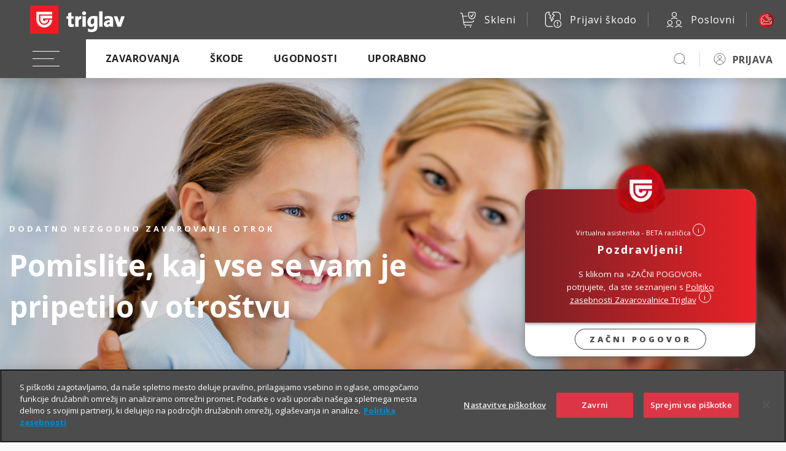

--- FILE ---
content_type: text/html; charset=UTF-8
request_url: https://www.triglav.si/wps/wcm/connect/triglav.si/ajax/vsebovredu_clanki?wcmitemid=fe54d553-be86-455b-9a44-a22171af81a4&param=filter%3Azivljenjsko%20zavarovanje
body_size: 2392
content:

{"clanki":[{"title":"Življenjsko zavarovanje za samske","name":"zivljenjsko-zavarovanje-za-samske","author":"","short_intro":"Čeprav imate mnogo načrtov za življenje, predvidite tudi možna presenečenja.","url":"https://vsebovredu.triglav.si/premozenje/zivljenjsko-zavarovanje-za-samske","section":"Premoženje","section_url":"https://vsebovredu.triglav.si/premozenje","color":"", "img622x522":"https://vsebovredu.triglav.si/wps/wcm/connect/4eb90ab0-f4fa-430f-85cb-81a6d7920915/zz_samski_622x522.jpg?MOD=AJPERES&amp;CACHEID=ROOTWORKSPACE-4eb90ab0-f4fa-430f-85cb-81a6d7920915-prpoYaN","img1246x640":"https://vsebovredu.triglav.si/wps/wcm/connect/15a8cc4c-37e6-4400-949c-3b69f8d6ede2/zz_samski_1246x640.jpg?MOD=AJPERES&amp;CACHEID=ROOTWORKSPACE-15a8cc4c-37e6-4400-949c-3b69f8d6ede2-prpoYaN","type":"Splo&scaron;ni newsletter"},{"title":"Kaj je izgorelost?","name":"kaj-je-izgorelost","author":"","short_intro":"Prepoznajte vzroke in znake izgorelosti ter poiščite pomoč.","url":"https://vsebovredu.triglav.si/zdravje/kaj-je-izgorelost","section":"Zdravje","section_url":"https://vsebovredu.triglav.si/zdravje","color":"", "img622x522":"https://vsebovredu.triglav.si/wps/wcm/connect/38050f54-b1e4-4eda-9049-ca8f04f76241/kaj_je_izgorelost_622x522.jpg?MOD=AJPERES&amp;CACHEID=ROOTWORKSPACE-38050f54-b1e4-4eda-9049-ca8f04f76241-pfqh6rP","img1246x640":"https://vsebovredu.triglav.si/wps/wcm/connect/2302a8eb-3586-4a3a-9bca-7bca1fe41dee/kaj_je_izgorelost_1246x640.jpg?MOD=AJPERES&amp;CACHEID=ROOTWORKSPACE-2302a8eb-3586-4a3a-9bca-7bca1fe41dee-pfqh6rP","type":"Newsletter posel"},{"title":"Podkast: Duševne bolezni lahko pozdravimo","name":"dusevne-bolezni","author":"","short_intro":"S strokovnjaki in znanima Slovenkama smo govorili o depresiji, anksioznosti in izgorelosti.","url":"https://vsebovredu.triglav.si/zdravje/dusevne-bolezni","section":"Zdravje","section_url":"https://vsebovredu.triglav.si/zdravje","color":"", "img622x522":"https://vsebovredu.triglav.si/wps/wcm/connect/f67dca1d-afc2-4bd8-b175-80928cee12bb/dusevne-bolezni_622x522.jpg?MOD=AJPERES&amp;CACHEID=ROOTWORKSPACE-f67dca1d-afc2-4bd8-b175-80928cee12bb-pjNhxcR","img1246x640":"https://vsebovredu.triglav.si/wps/wcm/connect/64fb8d3a-04f2-43aa-a32e-4d76e2a14a6d/dusevne-bolezni_1246x640.jpg?MOD=AJPERES&amp;CACHEID=ROOTWORKSPACE-64fb8d3a-04f2-43aa-a32e-4d76e2a14a6d-pjNhxcR","type":"Newsletter aktivni"}]}


--- FILE ---
content_type: image/svg+xml
request_url: https://skleni.triglav.si/triglav-web-static/seamless/latest/images/icons/ui/icon-house.svg
body_size: 927
content:
<svg width="64" height="64" viewBox="0 0 64 64" fill="none" xmlns="http://www.w3.org/2000/svg">
<path d="M28.5708 52.3257H14V24.7752L32.4703 12L50.6328 24.7752V52.3257H36.0612V45.2971C36.0613 44.8053 35.9647 44.3182 35.7765 43.8637C35.5884 43.4093 35.3125 42.9966 34.9647 42.6488C34.617 42.301 34.2042 42.0248 33.7498 41.8366C33.2954 41.6483 32.8083 41.5515 32.3164 41.5515V41.5515C31.8245 41.5515 31.3375 41.6484 30.883 41.8366C30.4286 42.0248 30.0159 42.301 29.6681 42.6488C29.3203 42.9966 29.0441 43.4093 28.8559 43.8637C28.6676 44.3182 28.5708 44.8052 28.5708 45.2971V52.3257Z" stroke="#4C4C4C" stroke-width="2" stroke-linejoin="round"/>
<path d="M14 24.7749H50.6328" stroke="#4C4C4C" stroke-width="2" stroke-linejoin="round"/>
<path d="M22.6211 32.3176V35.755" stroke="#4C4C4C" stroke-width="2" stroke-linejoin="round"/>
<path d="M42.1641 32.3176V35.755" stroke="#4C4C4C" stroke-width="2" stroke-linejoin="round"/>
</svg>


--- FILE ---
content_type: image/svg+xml
request_url: https://skleni.triglav.si/triglav-web-static/triglavsi/latest/images/logos/logo-triglav-vsebovredu.svg
body_size: 28861
content:
<svg width="482" height="40" viewBox="0 0 482 40" fill="none" xmlns="http://www.w3.org/2000/svg">
<path d="M17.6903 30.6546H17.8003L24.7903 7.63463L22.0503 7.41463V2.74463H34.3703V7.26463L33.1903 7.37463C32.2803 7.53463 31.8503 7.85463 31.4203 9.09463L21.9503 38.5146H13.0203L2.74029 7.74463L0.050293 7.47463V2.74463H13.9803V7.31463L12.3603 7.47463C11.2303 7.63463 10.8003 8.11463 11.2303 9.46463L17.6903 30.6546Z" fill="black"/>
<path d="M43.9597 15.6549C41.8097 15.6549 40.1997 16.5649 40.1997 18.4549C40.1997 20.8749 42.5097 21.3049 45.3597 22.1649C49.2897 23.3449 53.5297 24.5849 53.5297 30.1749C53.5297 35.9849 49.1197 39.2649 42.1797 39.2649C38.8997 39.2649 34.7597 38.5649 32.6597 37.4349V30.2749L38.0397 29.8449V32.2649C38.0397 33.0749 38.1997 33.3949 38.8497 33.6049C39.5497 33.8749 40.6797 34.0849 41.7497 34.0849C44.2797 34.0849 45.9397 33.2749 45.9397 30.9649C45.9397 28.6549 43.8397 28.1149 40.8297 27.4149C36.9597 26.3949 32.8697 25.1549 32.8697 19.3449C32.8697 13.5949 37.6597 10.5249 44.1097 10.5249C47.0697 10.5249 50.2897 11.1749 52.6597 12.4649V19.1849L47.3397 19.6149V17.4149C47.3397 16.5549 47.2297 16.1749 46.5897 15.9649C45.7897 15.7049 44.8197 15.6549 43.9597 15.6549Z" fill="black"/>
<path d="M79.8608 18.3944C79.8608 26.0844 73.1408 28.0744 64.6908 27.8044C64.9608 30.9244 66.6308 33.5044 70.7708 33.5044C73.7808 33.5044 76.0408 32.3744 77.5508 31.3544L79.7008 36.4644C79.0008 36.8944 75.3408 39.2644 69.8008 39.2644C60.6008 39.2644 57.1108 33.3444 57.1108 25.6044C57.1108 17.3744 61.9008 10.5444 70.7208 10.5444C76.3108 10.5444 79.8608 13.0144 79.8608 18.3944ZM70.3408 15.9744C66.7908 15.9744 64.8008 19.2044 64.6408 22.8544C70.0208 23.0644 73.3008 22.1544 73.3008 18.7644C73.3008 16.7844 72.0608 15.9744 70.3408 15.9744Z" fill="black"/>
<path d="M102.321 13.1245C103.881 11.4545 106.301 10.5445 108.931 10.5445C115.331 10.5445 119.201 14.9046 119.201 23.5046C119.201 34.1046 114.201 39.2646 105.811 39.2646C101.941 39.2646 97.1008 38.1846 94.8408 36.9546V6.34455C94.8408 5.32455 94.4108 4.83455 93.5008 4.78455L91.7808 4.68455V0.164551H102.321V13.1245ZM102.321 32.8646C103.341 33.3446 104.691 33.7246 106.141 33.7246C109.581 33.7246 111.631 31.0345 111.631 24.6346C111.631 20.0646 110.661 16.1346 106.361 16.1346C104.051 16.1346 102.331 17.5345 102.331 19.6346V32.8646H102.321Z" fill="black"/>
<path d="M135.801 10.5444C139.891 10.5444 148.061 11.7244 148.061 24.2044C148.061 34.6944 142.681 39.2644 134.941 39.2644C127.251 39.2644 122.791 34.8044 122.791 24.9544C122.781 13.5544 130.101 10.5444 135.801 10.5444ZM140.211 25.0044C140.211 19.1944 139.081 16.1344 135.421 16.1344C131.921 16.1344 130.581 19.1444 130.581 24.0944C130.581 28.9844 131.231 33.6144 135.371 33.6144C138.861 33.6144 140.211 30.3844 140.211 25.0044Z" fill="black"/>
<path d="M155.83 11.1343C158.63 11.1343 160.13 12.7443 160.13 15.1143C160.13 17.4243 158.73 19.2043 155.99 19.2043C153.03 19.2043 151.63 17.5343 151.63 15.1743C151.64 12.8543 153.2 11.1343 155.83 11.1343ZM155.83 31.1443C158.63 31.1443 160.13 32.7543 160.13 35.1243C160.13 37.4343 158.73 39.2143 155.99 39.2143C153.03 39.2143 151.63 37.5443 151.63 35.1843C151.64 32.8643 153.2 31.1443 155.83 31.1443Z" fill="black"/>
<path d="M201.45 11.2046V15.6746L200.16 15.7846C199.24 15.9446 198.87 16.1046 198.44 17.3446L191.06 38.5046H182.5L174.59 16.0046L172.06 15.6846V11.2146H185.41V15.7946L183.79 15.9546C182.93 16.0646 182.66 16.5446 182.93 17.4046L187.24 31.5046H187.29L192.3 16.0046L189.99 15.8446V11.2146H201.45V11.2046Z" fill="#ED1C24"/>
<path d="M223.871 21.5344V33.8044L228.341 34.0244V38.4944H213.431V34.2444L215.151 34.0844C216.281 33.9244 216.441 33.5444 216.441 32.3044V17.3944C216.441 16.3144 216.121 15.9444 215.201 15.8844L213.371 15.7244V11.2044H223.221V15.3544H223.331C224.191 13.2044 226.511 10.5044 230.971 10.5044C232.531 10.5044 234.471 10.7744 235.921 11.4244V21.1144L229.841 21.5444V17.9944C229.841 17.1344 229.731 16.8644 229.361 16.7044C229.041 16.5944 228.611 16.5444 228.011 16.5444C225.431 16.5244 223.871 18.6844 223.871 21.5344Z" fill="#ED1C24"/>
<path d="M261.08 18.3652C261.08 26.0652 254.35 28.0552 245.9 27.7852C246.17 30.9052 247.84 33.4952 251.98 33.4952C254.99 33.4952 257.26 32.3652 258.76 31.3452L260.91 36.4552C260.21 36.8852 256.55 39.2552 251 39.2552C241.79 39.2552 238.3 33.3352 238.3 25.5852C238.3 17.3452 243.09 10.5152 251.92 10.5152C257.53 10.5052 261.08 12.9752 261.08 18.3652ZM251.56 15.9352C248.01 15.9352 246.02 19.1652 245.85 22.8252C251.23 23.0452 254.52 22.1252 254.52 18.7352C254.52 16.7452 253.28 15.9352 251.56 15.9352Z" fill="#ED1C24"/>
<path d="M287.8 32.4647C287.8 33.7048 287.96 33.9747 288.98 34.0247L290.49 34.1847V38.4947H281.77L281.55 35.8047L281.33 35.7547C279.61 38.2847 276.92 39.2047 274.12 39.2047C265.94 39.2047 263.46 32.9047 263.46 25.8547C263.46 17.1847 267.87 10.5147 276.11 10.5147C277.56 10.5147 278.96 10.7347 280.36 11.1647V6.35475C280.36 5.33475 279.93 4.84475 279.07 4.79475L277.29 4.63475V0.114746H287.79V32.4647H287.8ZM280.37 29.2847V16.7947C279.51 16.3647 278.32 16.0447 276.87 16.0447C272.51 16.0447 271 20.2447 271 25.1447C271 29.7747 271.97 33.6547 275.9 33.6547C278.7 33.6447 280.37 31.9247 280.37 29.2847Z" fill="#ED1C24"/>
<path d="M317.98 32.3048C317.98 33.5448 318.14 33.8648 319.16 34.0248L320.61 34.1848V38.4948H311.08V35.0448H310.92C309.36 37.7948 306.56 39.2448 302.95 39.2448C297.41 39.2448 294.61 36.1748 294.61 30.0948V17.4448C294.61 16.2048 294.23 15.9348 293.32 15.8848L291.81 15.7248V11.2048H302.15V28.4848C302.15 31.6648 302.74 33.2748 305.7 33.2748C308.5 33.2748 310.49 31.0648 310.49 27.9948V17.4448C310.49 16.3148 310.22 15.9348 309.2 15.8848L307.91 15.7748L308.03 11.1948H318L317.98 32.3048Z" fill="#ED1C24"/>
<path d="M354.96 21.3954H347.98V20.4754L353.37 12.3154H348.15V11.2554H354.81V12.1754L349.42 20.3354H354.96V21.3954Z" fill="#4C4C4C"/>
<path d="M363.131 13.7855V14.5155L361.721 14.6855C361.851 14.8455 361.961 15.0555 362.071 15.3155C362.171 15.5755 362.221 15.8755 362.221 16.2055C362.221 16.9555 361.971 17.5455 361.461 17.9855C360.951 18.4255 360.251 18.6555 359.361 18.6555C359.131 18.6555 358.921 18.6355 358.721 18.5955C358.231 18.8555 357.981 19.1855 357.981 19.5755C357.981 19.7855 358.071 19.9355 358.241 20.0355C358.411 20.1355 358.701 20.1855 359.121 20.1855H360.471C361.291 20.1855 361.931 20.3555 362.371 20.7055C362.811 21.0555 363.031 21.5555 363.031 22.2155C363.031 23.0555 362.691 23.6955 362.021 24.1455C361.341 24.5855 360.361 24.8055 359.061 24.8055C358.071 24.8055 357.301 24.6155 356.761 24.2455C356.221 23.8755 355.951 23.3555 355.951 22.6755C355.951 22.2155 356.101 21.8155 356.391 21.4755C356.691 21.1355 357.101 20.9055 357.641 20.7855C357.451 20.6955 357.281 20.5655 357.151 20.3755C357.021 20.1855 356.951 19.9755 356.951 19.7255C356.951 19.4455 357.021 19.2055 357.171 18.9955C357.321 18.7855 357.551 18.5855 357.871 18.3955C357.481 18.2355 357.161 17.9555 356.911 17.5655C356.661 17.1755 356.541 16.7355 356.541 16.2355C356.541 15.4055 356.791 14.7655 357.291 14.3055C357.791 13.8555 358.501 13.6255 359.411 13.6255C359.811 13.6255 360.171 13.6755 360.491 13.7655H363.131V13.7855ZM357.061 22.6655C357.061 23.0755 357.231 23.3855 357.581 23.6055C357.931 23.8155 358.421 23.9255 359.071 23.9255C360.041 23.9255 360.751 23.7855 361.221 23.4955C361.681 23.2055 361.921 22.8155 361.921 22.3155C361.921 21.9055 361.791 21.6155 361.541 21.4555C361.291 21.2955 360.811 21.2155 360.101 21.2155H358.721C358.201 21.2155 357.791 21.3355 357.501 21.5855C357.211 21.8455 357.061 22.2055 357.061 22.6655ZM357.681 16.2255C357.681 16.7555 357.831 17.1555 358.131 17.4355C358.431 17.7155 358.851 17.8455 359.391 17.8455C360.511 17.8455 361.081 17.2955 361.081 16.2055C361.081 15.0655 360.511 14.4955 359.371 14.4955C358.831 14.4955 358.411 14.6455 358.121 14.9355C357.831 15.2155 357.681 15.6455 357.681 16.2255Z" fill="#4C4C4C"/>
<path d="M371.04 17.5853C371.04 18.8253 370.73 19.7953 370.1 20.4853C369.48 21.1853 368.61 21.5253 367.51 21.5253C366.83 21.5253 366.23 21.3653 365.7 21.0453C365.17 20.7253 364.77 20.2653 364.48 19.6753C364.19 19.0753 364.05 18.3753 364.05 17.5753C364.05 16.3353 364.36 15.3653 364.98 14.6753C365.6 13.9853 366.46 13.6353 367.56 13.6353C368.62 13.6353 369.47 13.9853 370.1 14.6953C370.72 15.4153 371.04 16.3753 371.04 17.5853ZM365.24 17.5853C365.24 18.5553 365.43 19.2953 365.82 19.8053C366.21 20.3153 366.78 20.5653 367.53 20.5653C368.28 20.5653 368.86 20.3153 369.25 19.8053C369.64 19.2953 369.84 18.5553 369.84 17.5853C369.84 16.6153 369.64 15.8853 369.25 15.3853C368.86 14.8853 368.28 14.6353 367.52 14.6353C366.77 14.6353 366.2 14.8853 365.81 15.3753C365.43 15.8653 365.24 16.6053 365.24 17.5853Z" fill="#4C4C4C"/>
<path d="M378.23 20.3752H378.17C377.64 21.1452 376.84 21.5352 375.78 21.5352C374.78 21.5352 374.01 21.1952 373.46 20.5152C372.91 19.8352 372.63 18.8652 372.63 17.6152C372.63 16.3652 372.91 15.3852 373.46 14.6952C374.02 14.0052 374.79 13.6552 375.78 13.6552C376.81 13.6552 377.6 14.0352 378.15 14.7752H378.24L378.19 14.2252L378.16 13.6952V10.5952H379.31V21.3952H378.37L378.23 20.3752ZM375.93 20.5652C376.72 20.5652 377.29 20.3552 377.64 19.9252C377.99 19.4952 378.17 18.8052 378.17 17.8552V17.6152C378.17 16.5352 377.99 15.7652 377.63 15.3052C377.27 14.8452 376.7 14.6152 375.91 14.6152C375.23 14.6152 374.72 14.8752 374.36 15.4052C374 15.9352 373.82 16.6752 373.82 17.6252C373.82 18.5952 374 19.3352 374.35 19.8252C374.72 20.3152 375.24 20.5652 375.93 20.5652Z" fill="#4C4C4C"/>
<path d="M385.209 13.665C386.209 13.665 386.989 14.005 387.539 14.685C388.089 15.365 388.369 16.335 388.369 17.585C388.369 18.835 388.089 19.805 387.529 20.495C386.969 21.185 386.199 21.535 385.209 21.535C384.709 21.535 384.259 21.445 383.849 21.265C383.439 21.085 383.099 20.805 382.819 20.425H382.739L382.499 21.405H381.669V10.605H382.819V13.225C382.819 13.815 382.799 14.345 382.759 14.805H382.819C383.349 14.035 384.149 13.665 385.209 13.665ZM385.039 14.625C384.249 14.625 383.689 14.855 383.339 15.305C382.989 15.755 382.819 16.515 382.819 17.585C382.819 18.655 382.999 19.415 383.349 19.875C383.699 20.335 384.279 20.565 385.059 20.565C385.769 20.565 386.299 20.305 386.639 19.795C386.989 19.275 387.159 18.535 387.159 17.575C387.159 16.585 386.989 15.845 386.639 15.365C386.299 14.865 385.769 14.625 385.039 14.625Z" fill="#4C4C4C"/>
<path d="M393.6 21.5348C392.48 21.5348 391.59 21.1948 390.94 20.5048C390.29 19.8248 389.96 18.8648 389.96 17.6548C389.96 16.4248 390.26 15.4548 390.87 14.7348C391.47 14.0148 392.28 13.6548 393.3 13.6548C394.25 13.6548 395.01 13.9648 395.56 14.5948C396.12 15.2248 396.39 16.0448 396.39 17.0748V17.8048H391.15C391.17 18.6948 391.4 19.3748 391.83 19.8348C392.26 20.2948 392.86 20.5248 393.64 20.5248C394.46 20.5248 395.27 20.3548 396.07 20.0148V21.0448C395.66 21.2248 395.28 21.3448 394.91 21.4248C394.54 21.5048 394.12 21.5348 393.6 21.5348ZM393.29 14.6148C392.68 14.6148 392.19 14.8148 391.83 15.2148C391.47 15.6148 391.25 16.1648 391.19 16.8648H395.17C395.17 16.1348 395.01 15.5848 394.68 15.1948C394.35 14.8048 393.89 14.6148 393.29 14.6148Z" fill="#4C4C4C"/>
<path d="M402.019 11.7253C402.019 11.4653 402.079 11.2653 402.209 11.1453C402.339 11.0253 402.499 10.9653 402.699 10.9653C402.879 10.9653 403.039 11.0253 403.179 11.1553C403.309 11.2753 403.379 11.4753 403.379 11.7353C403.379 11.9953 403.309 12.1853 403.179 12.3153C403.049 12.4453 402.889 12.5053 402.699 12.5053C402.509 12.5053 402.339 12.4453 402.209 12.3153C402.079 12.1753 402.019 11.9853 402.019 11.7253ZM403.269 21.3953H402.119V13.7853H403.269V21.3953Z" fill="#4C4C4C"/>
<path d="M410.809 21.395V16.475C410.809 15.855 410.669 15.395 410.389 15.085C410.109 14.775 409.669 14.625 409.059 14.625C408.259 14.625 407.679 14.845 407.309 15.275C406.939 15.705 406.749 16.415 406.749 17.405V21.395H405.599V13.785H406.539L406.729 14.825H406.789C407.029 14.445 407.359 14.165 407.779 13.955C408.209 13.745 408.679 13.645 409.199 13.645C410.119 13.645 410.809 13.865 411.269 14.305C411.729 14.745 411.959 15.455 411.959 16.425V21.385H410.809V21.395Z" fill="#4C4C4C"/>
<path d="M423.29 21.395V16.475C423.29 15.855 423.15 15.395 422.87 15.085C422.59 14.775 422.15 14.625 421.54 14.625C420.74 14.625 420.16 14.845 419.79 15.275C419.42 15.705 419.23 16.415 419.23 17.405V21.395H418.08V13.785H419.02L419.21 14.825H419.27C419.51 14.445 419.84 14.165 420.26 13.955C420.69 13.745 421.16 13.645 421.68 13.645C422.6 13.645 423.29 13.865 423.75 14.305C424.21 14.745 424.44 15.455 424.44 16.425V21.385H423.29V21.395Z" fill="#4C4C4C"/>
<path d="M431.39 21.3955L431.16 20.3155H431.1C430.72 20.7955 430.34 21.1155 429.97 21.2855C429.6 21.4555 429.12 21.5355 428.56 21.5355C427.81 21.5355 427.21 21.3455 426.79 20.9555C426.36 20.5655 426.15 20.0155 426.15 19.2955C426.15 17.7555 427.38 16.9555 429.84 16.8755L431.13 16.8355V16.3655C431.13 15.7655 431 15.3255 430.74 15.0455C430.48 14.7655 430.07 14.6155 429.51 14.6155C428.88 14.6155 428.16 14.8055 427.36 15.1955L427.01 14.3155C427.39 14.1155 427.8 13.9555 428.24 13.8355C428.69 13.7155 429.13 13.6655 429.58 13.6655C430.49 13.6655 431.16 13.8655 431.6 14.2655C432.04 14.6655 432.26 15.3155 432.26 16.2055V21.3955H431.39ZM428.79 20.5855C429.51 20.5855 430.07 20.3855 430.48 19.9955C430.89 19.6055 431.09 19.0555 431.09 18.3455V17.6555L429.94 17.7055C429.02 17.7355 428.36 17.8755 427.96 18.1355C427.56 18.3855 427.35 18.7755 427.35 19.3155C427.35 19.7355 427.48 20.0455 427.73 20.2655C427.99 20.4755 428.34 20.5855 428.79 20.5855Z" fill="#4C4C4C"/>
<path d="M439.45 19.3153C439.45 20.0253 439.19 20.5653 438.66 20.9553C438.13 21.3353 437.39 21.5353 436.44 21.5353C435.43 21.5353 434.64 21.3753 434.08 21.0553V19.9853C434.45 20.1653 434.84 20.3153 435.26 20.4253C435.68 20.5353 436.08 20.5853 436.47 20.5853C437.07 20.5853 437.53 20.4853 437.86 20.2953C438.18 20.1053 438.35 19.8153 438.35 19.4153C438.35 19.1153 438.22 18.8653 437.96 18.6553C437.7 18.4453 437.2 18.1953 436.46 17.9053C435.75 17.6453 435.25 17.4153 434.95 17.2153C434.65 17.0153 434.43 16.7953 434.28 16.5453C434.13 16.2953 434.06 15.9953 434.06 15.6453C434.06 15.0253 434.31 14.5353 434.82 14.1753C435.32 13.8153 436.02 13.6353 436.9 13.6353C437.72 13.6353 438.52 13.8053 439.3 14.1353L438.89 15.0753C438.13 14.7653 437.43 14.6053 436.81 14.6053C436.26 14.6053 435.85 14.6953 435.57 14.8653C435.29 15.0353 435.15 15.2753 435.15 15.5753C435.15 15.7753 435.2 15.9553 435.31 16.0953C435.41 16.2353 435.58 16.3753 435.81 16.5053C436.04 16.6353 436.49 16.8253 437.14 17.0653C438.04 17.3953 438.65 17.7253 438.97 18.0553C439.29 18.3953 439.45 18.8153 439.45 19.3153Z" fill="#4C4C4C"/>
<path d="M443.38 21.3956L440.49 13.7856H441.73L443.37 18.2956C443.74 19.3556 443.96 20.0356 444.02 20.3456H444.08C444.13 20.0956 444.29 19.5956 444.56 18.8256C444.83 18.0556 445.44 16.3756 446.38 13.7856H447.62L444.73 21.3956H443.38Z" fill="#4C4C4C"/>
<path d="M451.979 21.5348C450.859 21.5348 449.969 21.1948 449.319 20.5048C448.669 19.8248 448.339 18.8648 448.339 17.6548C448.339 16.4248 448.639 15.4548 449.249 14.7348C449.849 14.0148 450.659 13.6548 451.679 13.6548C452.629 13.6548 453.389 13.9648 453.939 14.5948C454.499 15.2248 454.769 16.0448 454.769 17.0748V17.8048H449.529C449.549 18.6948 449.779 19.3748 450.209 19.8348C450.639 20.2948 451.239 20.5248 452.019 20.5248C452.839 20.5248 453.649 20.3548 454.449 20.0148V21.0448C454.039 21.2248 453.659 21.3448 453.289 21.4248C452.929 21.4948 452.499 21.5348 451.979 21.5348ZM451.669 14.6148C451.059 14.6148 450.569 14.8148 450.209 15.2148C449.849 15.6148 449.629 16.1648 449.569 16.8648H453.549C453.549 16.1348 453.389 15.5848 453.059 15.1948C452.729 14.8048 452.269 14.6148 451.669 14.6148Z" fill="#4C4C4C"/>
<path d="M459.22 20.5851C459.42 20.5851 459.62 20.5651 459.81 20.5351C460 20.5051 460.15 20.4751 460.26 20.4451V21.3251C460.14 21.3851 459.95 21.4351 459.71 21.4751C459.47 21.5151 459.249 21.5351 459.049 21.5351C457.579 21.5351 456.84 20.7551 456.84 19.2051V14.6751H455.75V14.1151L456.84 13.6351L457.329 12.0151H458V13.7751H460.21V14.6751H458V19.1551C458 19.6151 458.109 19.9651 458.329 20.2051C458.539 20.4551 458.84 20.5851 459.22 20.5851Z" fill="#4C4C4C"/>
<path d="M461.74 11.7253C461.74 11.4653 461.8 11.2653 461.93 11.1453C462.06 11.0253 462.22 10.9653 462.42 10.9653C462.6 10.9653 462.76 11.0253 462.9 11.1553C463.03 11.2753 463.1 11.4753 463.1 11.7353C463.1 11.9953 463.03 12.1853 462.9 12.3153C462.77 12.4453 462.61 12.5053 462.42 12.5053C462.23 12.5053 462.06 12.4453 461.93 12.3153C461.8 12.1753 461.74 11.9853 461.74 11.7253ZM462.99 21.3953H461.84V13.7853H462.99V21.3953Z" fill="#4C4C4C"/>
<path d="M474.039 21.3956H468.519V20.6156L472.669 14.6856H468.779V13.7856H473.939V14.6856L469.839 20.5056H474.039V21.3956Z" fill="#4C4C4C"/>
<path d="M480.631 21.3955L480.401 20.3155H480.341C479.961 20.7955 479.581 21.1155 479.211 21.2855C478.831 21.4555 478.361 21.5355 477.801 21.5355C477.051 21.5355 476.451 21.3455 476.031 20.9555C475.601 20.5655 475.391 20.0155 475.391 19.2955C475.391 17.7555 476.621 16.9555 479.081 16.8755L480.371 16.8355V16.3655C480.371 15.7655 480.241 15.3255 479.981 15.0455C479.721 14.7655 479.311 14.6155 478.751 14.6155C478.121 14.6155 477.401 14.8055 476.601 15.1955L476.251 14.3155C476.631 14.1155 477.041 13.9555 477.481 13.8355C477.931 13.7155 478.371 13.6655 478.821 13.6655C479.731 13.6655 480.401 13.8655 480.841 14.2655C481.281 14.6655 481.501 15.3155 481.501 16.2055V21.3955H480.631ZM478.021 20.5855C478.741 20.5855 479.301 20.3855 479.711 19.9955C480.121 19.6055 480.321 19.0555 480.321 18.3455V17.6555L479.171 17.7055C478.251 17.7355 477.591 17.8755 477.191 18.1355C476.791 18.3855 476.581 18.7755 476.581 19.3155C476.581 19.7355 476.711 20.0455 476.961 20.2655C477.221 20.4755 477.571 20.5855 478.021 20.5855Z" fill="#4C4C4C"/>
<path d="M352.17 30.7148C353.17 30.7148 353.95 31.0548 354.5 31.7348C355.05 32.4148 355.33 33.3848 355.33 34.6348C355.33 35.8848 355.05 36.8548 354.49 37.5448C353.93 38.2348 353.16 38.5848 352.17 38.5848C351.67 38.5848 351.22 38.4948 350.81 38.3148C350.4 38.1348 350.06 37.8548 349.78 37.4748H349.7L349.46 38.4548H348.63V27.6548H349.78V30.2748C349.78 30.8648 349.76 31.3848 349.72 31.8548H349.78C350.32 31.0948 351.12 30.7148 352.17 30.7148ZM352.01 31.6848C351.22 31.6848 350.66 31.9148 350.31 32.3648C349.96 32.8148 349.79 33.5748 349.79 34.6448C349.79 35.7148 349.97 36.4748 350.32 36.9348C350.68 37.3948 351.25 37.6248 352.03 37.6248C352.74 37.6248 353.27 37.3648 353.61 36.8548C353.96 36.3348 354.13 35.5948 354.13 34.6348C354.13 33.6448 353.96 32.9048 353.61 32.4248C353.27 31.9248 352.73 31.6848 352.01 31.6848Z" fill="#4C4C4C"/>
<path d="M360.72 30.7056C361.06 30.7056 361.36 30.7356 361.63 30.7856L361.47 31.8556C361.16 31.7856 360.879 31.7556 360.639 31.7556C360.019 31.7556 359.5 32.0056 359.06 32.5056C358.62 33.0056 358.4 33.6256 358.4 34.3756V38.4556H357.25V30.8456H358.2L358.329 32.2556H358.389C358.669 31.7556 359.01 31.3756 359.41 31.1056C359.8 30.8356 360.24 30.7056 360.72 30.7056Z" fill="#4C4C4C"/>
<path d="M366.091 38.5856C364.971 38.5856 364.081 38.2456 363.431 37.5556C362.781 36.8756 362.451 35.9156 362.451 34.7056C362.451 33.4756 362.751 32.5056 363.361 31.7856C363.961 31.0656 364.771 30.7056 365.791 30.7056C366.741 30.7056 367.501 31.0156 368.051 31.6456C368.611 32.2756 368.881 33.0956 368.881 34.1256V34.8556H363.641C363.661 35.7456 363.891 36.4256 364.321 36.8856C364.751 37.3456 365.351 37.5756 366.131 37.5756C366.951 37.5756 367.761 37.4056 368.561 37.0656V38.0956C368.151 38.2756 367.771 38.3956 367.401 38.4756C367.041 38.5556 366.601 38.5856 366.091 38.5856ZM365.781 31.6656C365.171 31.6656 364.681 31.8656 364.321 32.2656C363.961 32.6656 363.741 33.2156 363.681 33.9156H367.661C367.661 33.1856 367.501 32.6356 367.171 32.2456C366.841 31.8656 366.381 31.6656 365.781 31.6656Z" fill="#4C4C4C"/>
<path d="M375.641 38.4454H370.121V37.6654L374.271 31.7354H370.381V30.8354H375.541V31.7354L371.441 37.5555H375.641V38.4454Z" fill="#4C4C4C"/>
<path d="M382.421 36.3748C382.421 37.0848 382.161 37.6248 381.631 38.0148C381.101 38.3948 380.361 38.5948 379.411 38.5948C378.401 38.5948 377.611 38.4348 377.051 38.1148V37.0448C377.421 37.2248 377.811 37.3748 378.231 37.4848C378.651 37.5948 379.051 37.6448 379.441 37.6448C380.041 37.6448 380.501 37.5448 380.831 37.3548C381.151 37.1648 381.321 36.8748 381.321 36.4748C381.321 36.1748 381.191 35.9248 380.931 35.7148C380.671 35.5048 380.171 35.2548 379.431 34.9648C378.721 34.7048 378.221 34.4748 377.921 34.2748C377.621 34.0748 377.401 33.8548 377.251 33.6048C377.101 33.3548 377.031 33.0548 377.031 32.7048C377.031 32.0848 377.281 31.5948 377.791 31.2348C378.291 30.8748 378.991 30.6948 379.871 30.6948C380.691 30.6948 381.491 30.8648 382.271 31.1948L381.861 32.1348C381.101 31.8248 380.401 31.6648 379.781 31.6648C379.231 31.6648 378.821 31.7548 378.541 31.9248C378.261 32.0948 378.121 32.3348 378.121 32.6348C378.121 32.8348 378.171 33.0148 378.281 33.1548C378.381 33.2948 378.551 33.4348 378.781 33.5648C379.011 33.6948 379.461 33.8848 380.111 34.1248C381.011 34.4548 381.621 34.7848 381.941 35.1148C382.261 35.4548 382.421 35.8748 382.421 36.3748Z" fill="#4C4C4C"/>
<path d="M385.28 34.5548C385.48 34.2748 385.78 33.9048 386.19 33.4448L388.65 30.8448H390.02L386.94 34.0848L390.24 38.4548H388.85L386.16 34.8548L385.29 35.6048V38.4548H384.15V27.6548H385.29V33.3848C385.29 33.6348 385.27 34.0348 385.23 34.5648H385.28V34.5548Z" fill="#4C4C4C"/>
<path d="M395.139 30.7056C395.479 30.7056 395.779 30.7356 396.049 30.7856L395.889 31.8556C395.579 31.7856 395.299 31.7556 395.059 31.7556C394.439 31.7556 393.919 32.0056 393.479 32.5056C393.039 33.0056 392.819 33.6256 392.819 34.3756V38.4556H391.669V30.8456H392.619L392.749 32.2556H392.809C393.089 31.7556 393.429 31.3756 393.829 31.1056C394.229 30.8356 394.669 30.7056 395.139 30.7056Z" fill="#4C4C4C"/>
<path d="M401.059 30.7148C402.059 30.7148 402.839 31.0548 403.389 31.7348C403.939 32.4148 404.219 33.3848 404.219 34.6348C404.219 35.8848 403.939 36.8548 403.379 37.5448C402.819 38.2348 402.049 38.5848 401.059 38.5848C400.559 38.5848 400.109 38.4948 399.699 38.3148C399.289 38.1348 398.949 37.8548 398.669 37.4748H398.589L398.349 38.4548H397.519V27.6548H398.669V30.2748C398.669 30.8648 398.649 31.3848 398.609 31.8548H398.669C399.209 31.0948 400.009 30.7148 401.059 30.7148ZM400.899 31.6848C400.109 31.6848 399.549 31.9148 399.199 32.3648C398.849 32.8148 398.679 33.5748 398.679 34.6448C398.679 35.7148 398.859 36.4748 399.209 36.9348C399.569 37.3948 400.139 37.6248 400.919 37.6248C401.629 37.6248 402.159 37.3648 402.499 36.8548C402.849 36.3348 403.019 35.5948 403.019 34.6348C403.019 33.6448 402.849 32.9048 402.499 32.4248C402.159 31.9248 401.619 31.6848 400.899 31.6848Z" fill="#4C4C4C"/>
<path d="M409.399 38.5856C408.279 38.5856 407.389 38.2456 406.739 37.5556C406.089 36.8756 405.759 35.9156 405.759 34.7056C405.759 33.4756 406.059 32.5056 406.669 31.7856C407.269 31.0656 408.079 30.7056 409.099 30.7056C410.049 30.7056 410.809 31.0156 411.359 31.6456C411.919 32.2756 412.189 33.0956 412.189 34.1256V34.8556H406.949C406.969 35.7456 407.199 36.4256 407.629 36.8856C408.059 37.3456 408.659 37.5756 409.439 37.5756C410.259 37.5756 411.069 37.4056 411.869 37.0656V38.0956C411.459 38.2756 411.079 38.3956 410.709 38.4756C410.359 38.5556 409.919 38.5856 409.399 38.5856ZM409.089 31.6656C408.479 31.6656 407.989 31.8656 407.629 32.2656C407.269 32.6656 407.049 33.2156 406.989 33.9156H410.969C410.969 33.1856 410.809 32.6356 410.479 32.2456C410.149 31.8656 409.689 31.6656 409.089 31.6656Z" fill="#4C4C4C"/>
<path d="M419.27 38.4448V33.5248C419.27 32.9048 419.13 32.4448 418.85 32.1348C418.57 31.8248 418.13 31.6748 417.52 31.6748C416.72 31.6748 416.14 31.8948 415.77 32.3248C415.4 32.7548 415.21 33.4648 415.21 34.4548V38.4448H414.06V30.8348H415L415.19 31.8748H415.25C415.49 31.5048 415.82 31.2048 416.24 31.0048C416.67 30.7948 417.14 30.6948 417.66 30.6948C418.58 30.6948 419.27 30.9148 419.73 31.3548C420.19 31.7948 420.42 32.5048 420.42 33.4748V38.4348H419.27V38.4448Z" fill="#4C4C4C"/>
<path d="M428.091 38.4454L425.201 30.8354H426.441L428.081 35.3454C428.451 36.3954 428.671 37.0854 428.731 37.3954H428.781C428.831 37.1454 428.991 36.6455 429.261 35.8755C429.531 35.1055 430.141 33.4254 431.081 30.8354H432.321L429.431 38.4454H428.091Z" fill="#4C4C4C"/>
<path d="M438.61 36.3748C438.61 37.0848 438.35 37.6248 437.82 38.0148C437.29 38.3948 436.55 38.5948 435.6 38.5948C434.59 38.5948 433.8 38.4348 433.24 38.1148V37.0448C433.61 37.2248 434 37.3748 434.42 37.4848C434.84 37.5948 435.24 37.6448 435.63 37.6448C436.23 37.6448 436.69 37.5448 437.02 37.3548C437.34 37.1648 437.51 36.8748 437.51 36.4748C437.51 36.1748 437.38 35.9248 437.12 35.7148C436.86 35.5048 436.36 35.2548 435.62 34.9648C434.91 34.7048 434.41 34.4748 434.11 34.2748C433.81 34.0748 433.59 33.8548 433.44 33.6048C433.29 33.3548 433.22 33.0548 433.22 32.7048C433.22 32.0848 433.47 31.5948 433.98 31.2348C434.48 30.8748 435.18 30.6948 436.06 30.6948C436.88 30.6948 437.68 30.8648 438.46 31.1948L438.05 32.1348C437.29 31.8248 436.59 31.6648 435.97 31.6648C435.42 31.6648 435.01 31.7548 434.73 31.9248C434.45 32.0948 434.31 32.3348 434.31 32.6348C434.31 32.8348 434.36 33.0148 434.47 33.1548C434.57 33.2948 434.74 33.4348 434.97 33.5648C435.2 33.6948 435.65 33.8848 436.3 34.1248C437.2 34.4548 437.81 34.7848 438.13 35.1148C438.45 35.4548 438.61 35.8748 438.61 36.3748Z" fill="#4C4C4C"/>
<path d="M445.259 38.4453L445.029 37.3653H444.969C444.589 37.8453 444.209 38.1653 443.839 38.3353C443.459 38.5053 442.989 38.5853 442.429 38.5853C441.679 38.5853 441.079 38.3953 440.659 38.0053C440.229 37.6153 440.019 37.0653 440.019 36.3453C440.019 34.8053 441.249 34.0053 443.709 33.9253L444.999 33.8853V33.4153C444.999 32.8153 444.869 32.3753 444.609 32.0953C444.349 31.8053 443.939 31.6653 443.379 31.6653C442.749 31.6653 442.029 31.8553 441.229 32.2453L440.879 31.3653C441.259 31.1653 441.669 31.0053 442.109 30.8853C442.559 30.7653 442.999 30.7153 443.449 30.7153C444.359 30.7153 445.029 30.9153 445.469 31.3153C445.909 31.7153 446.129 32.3653 446.129 33.2553V38.4453H445.259ZM442.659 37.6353C443.379 37.6353 443.939 37.4353 444.349 37.0453C444.759 36.6553 444.959 36.1053 444.959 35.3953V34.7053L443.809 34.7553C442.889 34.7853 442.229 34.9253 441.829 35.1853C441.429 35.4353 441.219 35.8253 441.219 36.3653C441.219 36.7853 441.349 37.0953 441.599 37.3153C441.849 37.5253 442.209 37.6353 442.659 37.6353Z" fill="#4C4C4C"/>
<path d="M449.51 34.5548C449.71 34.2748 450.01 33.9048 450.42 33.4448L452.88 30.8448H454.25L451.17 34.0848L454.47 38.4548H453.08L450.39 34.8548L449.52 35.6048V38.4548H448.38V27.6548H449.52V33.3848C449.52 33.6348 449.5 34.0348 449.46 34.5648H449.51V34.5548Z" fill="#4C4C4C"/>
<path d="M460.641 37.425H460.581C460.051 38.195 459.251 38.585 458.191 38.585C457.191 38.585 456.421 38.245 455.871 37.565C455.321 36.885 455.041 35.915 455.041 34.665C455.041 33.415 455.321 32.435 455.871 31.745C456.431 31.055 457.201 30.705 458.191 30.705C459.221 30.705 460.011 31.075 460.561 31.825H460.651L460.601 31.275L460.571 30.745V27.645H461.721V38.445H460.781L460.641 37.425ZM458.331 37.625C459.121 37.625 459.691 37.415 460.041 36.985C460.391 36.555 460.571 35.865 460.571 34.915V34.675C460.571 33.595 460.391 32.825 460.031 32.365C459.671 31.905 459.101 31.675 458.311 31.675C457.631 31.675 457.121 31.935 456.761 32.465C456.401 32.985 456.221 33.735 456.221 34.685C456.221 35.655 456.401 36.395 456.751 36.885C457.121 37.375 457.641 37.625 458.331 37.625Z" fill="#4C4C4C"/>
<path d="M468.659 38.4453L468.429 37.3653H468.369C467.989 37.8453 467.609 38.1653 467.239 38.3353C466.859 38.5053 466.389 38.5853 465.829 38.5853C465.079 38.5853 464.479 38.3953 464.059 38.0053C463.629 37.6153 463.419 37.0653 463.419 36.3453C463.419 34.8053 464.649 34.0053 467.109 33.9253L468.399 33.8853V33.4153C468.399 32.8153 468.269 32.3753 468.009 32.0953C467.749 31.8053 467.339 31.6653 466.779 31.6653C466.149 31.6653 465.429 31.8553 464.629 32.2453L464.279 31.3653C464.659 31.1653 465.069 31.0053 465.509 30.8853C465.959 30.7653 466.399 30.7153 466.849 30.7153C467.759 30.7153 468.429 30.9153 468.869 31.3153C469.309 31.7153 469.529 32.3653 469.529 33.2553V38.4453H468.659ZM466.059 37.6353C466.779 37.6353 467.339 37.4353 467.749 37.0453C468.159 36.6553 468.359 36.1053 468.359 35.3953V34.7053L467.209 34.7553C466.289 34.7853 465.629 34.9253 465.229 35.1853C464.829 35.4353 464.619 35.8253 464.619 36.3653C464.619 36.7853 464.749 37.0953 464.999 37.3153C465.249 37.5253 465.609 37.6353 466.059 37.6353Z" fill="#4C4C4C"/>
<path d="M476.969 38.4448V33.5248C476.969 32.9048 476.829 32.4448 476.549 32.1348C476.269 31.8248 475.829 31.6748 475.219 31.6748C474.419 31.6748 473.839 31.8948 473.469 32.3248C473.099 32.7548 472.909 33.4648 472.909 34.4548V38.4448H471.759V30.8348H472.699L472.889 31.8748H472.939C473.179 31.5048 473.509 31.2048 473.929 31.0048C474.359 30.7948 474.829 30.6948 475.349 30.6948C476.269 30.6948 476.959 30.9148 477.419 31.3548C477.879 31.7948 478.109 32.5048 478.109 33.4748V38.4348H476.969V38.4448Z" fill="#4C4C4C"/>
</svg>


--- FILE ---
content_type: image/svg+xml
request_url: https://skleni.triglav.si/triglav-web-static/seamless/latest/images/logos/logo-dark-triglav2.svg
body_size: 2428
content:
<?xml version="1.0" encoding="utf-8"?>
<!-- Generator: Adobe Illustrator 26.0.2, SVG Export Plug-In . SVG Version: 6.00 Build 0)  -->
<svg version="1.1" id="Layer_1" xmlns="http://www.w3.org/2000/svg" xmlns:xlink="http://www.w3.org/1999/xlink" x="0px" y="0px"
	 viewBox="0 0 159.6 46" style="enable-background:new 0 0 159.6 46;" xml:space="preserve">
<style type="text/css">
	.st0{fill:#FFFFFF;}
	.st1{fill:#ED1C24;}
</style>
<path class="st0" d="M84.3,12.5c0-1.7,1.4-3.1,3.2-3.1c0.9,0,1.7,0.3,2.3,0.9c0.6,0.6,0.9,1.4,0.9,2.2c0,1.7-1.4,3.1-3.2,3.1
	C85.8,15.6,84.3,14.2,84.3,12.5z M78.5,34.5h-5.3V17.4h5c0,0.8,0,1.9-0.2,2.7h0c0.4-0.9,1-1.7,1.7-2.2c0.9-0.6,1.9-1,3-1
	c0.1,0,0.1,0,0.2,0v5.1C82.6,22,82.2,22,81.9,22c-1.1,0-1.9,0.4-2.5,1.3c-0.6,0.9-0.9,2.2-0.9,4.1L78.5,34.5z M90.2,34.5h-5.3V17.4
	h5.3L90.2,34.5z M141.6,34.5l-6.1-17.1h5.8l2,5.9c0.4,1.3,0.7,2.6,1.2,4.4h0.1c0.3-1.8,0.6-2.9,1-4.2l2-6h5.7l-6.1,17.1H141.6z
	 M117.2,34.5H112V9.4h5.3V34.5z M61.6,29.4v-7.9H59v-4h2.6v-5l5.3-1.4v6.5h3.8v4h-3.7v6.6c0,1.8,0.4,2.3,1.8,2.3
	c0.6,0,1.4-0.2,2-0.4v4.3c-1.2,0.4-2.5,0.6-3.8,0.6C62.9,34.9,61.6,33.6,61.6,29.4z M125.7,27.7c-0.7,0.4-1.1,0.9-1.1,1.7
	c0,0.9,0.7,1.5,1.7,1.5c1.9,0,3-1.7,3-3.2v-0.5C127.7,27.1,126.5,27.3,125.7,27.7z M120.8,33.5c-0.8-0.8-1.3-2-1.3-3.4
	c0-2.1,1-3.7,2.9-4.8c1.7-0.9,4-1.4,6.8-1.4v-0.6c0-0.8-0.2-1.3-0.6-1.6c-0.5-0.4-1.3-0.5-2.5-0.5c-1.5,0-3.7,0.6-5.3,1.4V18
	c1.9-0.6,4-0.9,6-0.9c3,0,4.9,0.5,6.1,1.5c1.1,0.9,1.6,2.4,1.6,4.6v7.3c0,0.9,0,2.5,0.1,4.1h-5v0c0-0.8,0-1.7,0.1-2.4l0,0
	c-0.7,1.7-2.8,2.8-5.2,2.8C123,34.9,121.7,34.4,120.8,33.5z M99.3,22.3c-0.7,0.9-1,2.2-1,4c0,2.9,0.7,4.2,2.4,4.2
	c1.8,0,3.1-2.1,3.1-5v-4.1h0c-0.5-0.1-1.1-0.2-1.8-0.2C100.8,21.2,99.9,21.6,99.3,22.3z M93.7,42.4l0.2-4.9c1.7,0.8,3.8,1.3,5.4,1.3
	c1.5,0,2.6-0.3,3.4-0.9c0.7-0.6,1.1-1.5,1.1-2.7v-0.5c0-0.8,0-1.6,0.2-2.5h-0.1c-0.8,1.7-2.6,2.7-4.7,2.7c-4.1,0-6.4-2.8-6.4-8
	c0-2.9,0.8-5.3,2.4-7c0.8-0.9,1.8-1.6,3-2.1c1.2-0.5,2.6-0.8,4.2-0.8c2.8,0,4.8,0.3,6.7,0.5v17.3c0,1.2-0.1,2.3-0.4,3.2
	c-0.3,1-0.9,2-1.6,2.7c-0.8,0.8-1.8,1.4-3,1.8c-1.3,0.5-3,0.7-4.8,0.7C97.3,43.2,95.4,42.9,93.7,42.4z"/>
<path class="st1" d="M46,0H0v46h46V0z"/>
<path class="st0" d="M16.6,23l0-6.4l19.1,0v4.3H20.8V23c0,1.2,1,2.1,2.1,2.1c1.2,0,2.1-0.9,2.1-2.1h4.3c0,3.5-2.9,6.4-6.4,6.4
	C19.5,29.4,16.6,26.6,16.6,23z M10.2,23V10.2l25.5,0v4.2H14.4V23c0.1,4.7,3.9,8.5,8.6,8.5c4.7,0,8.5-3.8,8.5-8.5h4.2
	c0,7-5.7,12.7-12.8,12.7C16,35.8,10.2,30.1,10.2,23z"/>
</svg>
